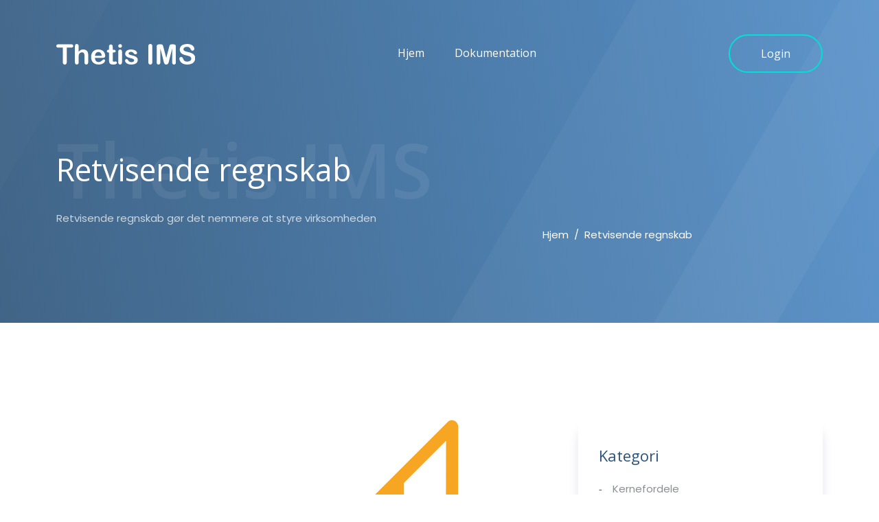

--- FILE ---
content_type: text/html
request_url: https://www.thetis-ims.com/blog/retvisende-regnskab/
body_size: 3423
content:
<!DOCTYPE html>
<html lang="da-dk"><head>
  <meta charset="utf-8">
  <title>Retvisende regnskab</title>

  <!-- mobile responsive meta -->
  <meta name="viewport" content="width=device-width, initial-scale=1, maximum-scale=1">
  <meta name="description"
    content="Retvisende regnskab gør det nemmere at styre virksomheden">
  
  <meta name="author" content="Thetis IMS">
  <meta name="generator" content="Hugo 0.75.1" />

  <!-- plugins -->
  
  <link rel="stylesheet" href="https://cdn.jsdelivr.net/npm/bootstrap@5.2.3/dist/css/bootstrap.min.css ">
  
  <link rel="stylesheet" href="https://cdn.jsdelivr.net/npm/slick-carousel@1.8.1/slick/slick.min.css ">
  
  <link rel="stylesheet" href="https://cdn.jsdelivr.net/npm/venobox@2.0.4/dist/venobox.min.css ">
  
  <link rel="stylesheet" href="https://cdn.jsdelivr.net/npm/aos@2.3.4/dist/aos.min.css ">
  

  <!-- Main Stylesheet -->
  
  <link rel="stylesheet" href="https://www.thetis-ims.dk/scss/style.min.css" media="screen">

  <!--Favicon-->
  <link rel="shortcut icon" href="https://www.thetis-ims.dk/images/favicon.ico " type="image/x-icon">
  <link rel="icon" href="https://www.thetis-ims.dk/images/favicon.ico " type="image/x-icon">

  <link rel="stylesheet" href="https://cdn.jsdelivr.net/npm/docsearch.js@2/dist/cdn/docsearch.min.css" />

  <link rel="stylesheet" type="text/css" href="https://fonts.googleapis.com/css?family=Open+Sans:300,400,600,700,800|Poppins:300,400,500,600,700&display=swap">
  
</head><body>
<!-- preloader start -->
<div class="preloader">
  
  <img src="https://www.thetis-ims.dk/images/preloader.gif" alt="preloader">
  
</div>
<!-- preloader end -->
<!-- navigation -->
<div class="naviagtion fixed-top transition">
  <div class="container">
    <nav class="navbar navbar-expand-lg navbar-dark p-0">
      <a class="navbar-brand p-0" href="/"><img src="https://www.thetis-ims.dk/images/thetis-ims-logo-white.svg" alt="Thetis IMS - Effektiv lagerstyring" style="height: 1.5em;"></a>
      <button class="navbar-toggler border-0" type="button" data-toggle="collapse" data-target="#navigation" aria-controls="navigation"
        aria-expanded="false" aria-label="Toggle navigation">
        <i class="fa fa-bars text-white h3 mb-0"></i>
      </button>

      <div class="collapse navbar-collapse text-center" id="navigation">
        <ul class="navbar-nav mx-auto">
          <li class="nav-item">
            <a class="nav-link text-white text-capitalize" href="/">Hjem</a>
          </li>
          
          
          <li class="nav-item">
            <a class="nav-link text-white text-capitalize" href="/service">Dokumentation</a>
          </li>
          
          
        </ul>

        
        

		
        <!-- get start btn -->
        <a href="https://public.thetis-ims.com?authorize=true" class="btn btn-outline-primary text-white ml-lg-3">Login</a>
        
        
      </div>
    </nav>
  </div>
</div>
<!-- nav part end -->
	<!-- page-header -->
<section class="page-title page-title-overlay bg-cover" data-background="https://www.thetis-ims.dk">
  <div class="container">
    <div class="row">
      <div class="col-lg-7">
        <h1 class="text-white position-relative">Retvisende regnskab<span class="watermark-sm">Thetis IMS</span></h1>
        <p class="text-white pt-4 pb-4">Retvisende regnskab gør det nemmere at styre virksomheden</p>
      </div>
      <div class="col-lg-3 ml-auto align-self-end">
        <nav class="position-relative zindex-1" aria-label="breadcrumb">
          <ol class="breadcrumb justify-content-end bg-transparent">
            <li class="breadcrumb-item"><a href="/" class="text-white"> Hjem </a></li>
            <li class="breadcrumb-item text-white" aria-current="page">Retvisende regnskab</li>
          </ol>
        </nav>
      </div>
    </div>
  </div>
</section>
<!-- /page-header -->
	

<style>
	.content img {
		width: 100%;	
	} 
</style>

<section class="section section-lg-bottom">
  <div class="container">
    <div class="row">
      <div class="col-lg-8 rounded-sm pr-5">
        <img src="https://www.thetis-ims.dk/images/retvisende-regnskab.svg" class="rounded-sm img-fluid w-100 mb-5" alt="post-thumb">
        <p class="text-color card-date position-relative d-inline-block">Skrevet af <span
            class="text-dark font-weight-bold">Lars Møberg-Poulsen</span> / <span
            class="text-dark font-weight-bold">Sep 29, 2021</span></p>
        <div class="content">
          <h2 id="retvisende-regnskab">Retvisende regnskab</h2>
<p>Hvis for få omkostninger bliver registreret: Forkert billede af de enkelte varers lønsomhed, og vareforbruget bliver taget op for tidligt.</p>
<h2 id="thetis-ims-holder-styr-på-alle-omkostninger">Thetis IMS holder styr på alle omkostninger</h2>
<p>Lagerets værdi og derigennem den rigtige værdi for jeres vareforbrug.</p>
<p>Mulighed for at registrere alle relevante omkostninger, som må aktiveres: told og skat, transport, konvertering, håndtering. Omkostningerne bliver ført i vareregnskabet ved at justere kostprisen - som altså derefter ikke længere vil være lig varens standard kostpris.</p>
<p>Indkøbspriser naturligvis i valuta.</p>
<p>I kan finde tallene til jeres finansregnskab i regnskabsdashboard, eller I kan installere en tilføjelse som integrerer til jeres regnskabssystem.</p>
<h2 id="der-bør-bruges-fifo">Der bør bruges FIFO</h2>
<p>Forskellige eksemplarer af den samme vare kan ligge på mange forskellige lokationer. De kan have forskellige udløbsdato og forskellig batch-nummer. Hver beholdning har sin egen værdi.</p>
<p>Når I leverer varer fra en beholdning, er det netop værdien af den beholdning, der optræder på jeres vareforbrugsliste. Dette er vigtigt, hvis der er store prisfluktuationer. Lageret bør føres FIFO.</p>
<p>Samme slags varer med forskellige købs og salgspriser - gå efter FIFO, sælg det første I har købt først.</p>
<h2 id="vareregnskab-som-specifikation-af-lagerkonti">Vareregnskab som specifikation af lagerkonti</h2>
<p>Se hvilke varer I tjener penge på. Registrering af &lsquo;landed cost&rsquo; sikrer realistisk sammenligning af købspris og salgspris.</p>
<p>Tab og indvinding på lageret bliver registreret med en årsagskode.</p>
<p>Man må ikke føre varer på søen som værende på lager.</p>
<h2 id="rettidige-optag">Rettidige optag</h2>
<p>Vareforbruget tages op når man har omsætningen.</p>
<h2 id="standard-kostpris">Standard kostpris</h2>
<p>Når I modtager varerne på lageret fører I dem til standard kostpris. Kostprisen bliver justeret, når I efterfølgende har registreret andre anskaffelsesomkostninger såsom told og transport.</p>
<h2 id="lagerhotel">Lagerhotel</h2>
<p>Hvis I driver lagerhotel kan I tilbyde jeres kunder at styre deres vareregnskab som en ekstra service.</p>

        </div>
        <div class="my-5">
          <h5 class="d-inline-block mr-3">Del:</h5>
          <ul class="list-inline d-inline-block">
            
            <li class="list-inline-item"><a href="https://facebook.com/sharer/sharer.php?u=https%3a%2f%2fwww.thetis-ims.dk%2fblog%2fretvisende-regnskab%2f" class="text-color lead"><i class="fa fa-facebook "></i></a></li>
            <li class="list-inline-item"><a href="https://twitter.com/intent/tweet/?text=Retvisende%20regnskab&amp;url=https%3a%2f%2fwww.thetis-ims.dk%2fblog%2fretvisende-regnskab%2f" class="text-color lead"><i class="fa fa-twitter "></i></a></li>
            <li class="list-inline-item"><a href="https://reddit.com/submit/?url=https%3a%2f%2fwww.thetis-ims.dk%2fblog%2fretvisende-regnskab%2f&amp;resubmit=true&amp;title=Retvisende%20regnskab" class="text-color lead"><i class="fa fa-reddit "></i></a></li>
            <li class="list-inline-item"><a href="whatsapp://send?text=Retvisende%20regnskab%20https%3a%2f%2fwww.thetis-ims.dk%2fblog%2fretvisende-regnskab%2f" class="text-color lead"><i class="fa fa-whatsapp "></i></a></li>
            <li class="list-inline-item"><a href="https://telegram.me/share/url?text=Retvisende%20regnskab&amp;url=https%3a%2f%2fwww.thetis-ims.dk%2fblog%2fretvisende-regnskab%2f" class="text-color lead"><i class="fa fa-telegram "></i></a></li>
          </ul>
        </div>

      </div>
      <div class="col-lg-4">
  <div class="rounded-sm shadow bg-white pb-4">
  
    
    
    <div class="widget">
      <h4>Kategori</h4>
      <ul class="list-styled list-bordered">
        <li><a class="text-color d-block py-3" href="/categories/kernefordele">Kernefordele</a></li>
      </ul>
    </div>
    <div class="widget">
      <h4>Seneste artikel</h4>
      <ul class="list-unstyled list-bordered">
        
        <li class="media border-bottom py-3">
          <img src="https://www.thetis-ims.dk/images/fuld-sporbarhed.svg" class="rounded-sm mr-3" alt="post-thumb">
          <div class="media-body">
            <h6 class="mt-0"><a href="https://www.thetis-ims.dk/blog/fuld-sporbarhed/" class="text-dark">Fuld sporbarhed</a></h6>
            <p class="mb-0 text-color">Nov 24, 2021</p>
          </div>
        </li>
        
        <li class="media border-bottom py-3">
          <img src="https://www.thetis-ims.dk/images/fuld-sporbarhed.svg" class="rounded-sm mr-3" alt="post-thumb">
          <div class="media-body">
            <h6 class="mt-0"><a href="https://www.thetis-ims.dk/pages/fuld-sporbarhed/" class="text-dark">Fuld sporbarhed</a></h6>
            <p class="mb-0 text-color">Nov 24, 2021</p>
          </div>
        </li>
        
        <li class="media border-bottom py-3">
          <img src="https://www.thetis-ims.dk/images/optimale-arbejdsgange.svg" class="rounded-sm mr-3" alt="post-thumb">
          <div class="media-body">
            <h6 class="mt-0"><a href="https://www.thetis-ims.dk/blog/optimale-arbejdsgange/" class="text-dark">Optimale arbejdsgange</a></h6>
            <p class="mb-0 text-color">Sep 29, 2021</p>
          </div>
        </li>
        
      </ul>
    </div>
    <div class="widget">
      <h4>Mærker</h4>
      <ul class="list-inline tag-list mt-4">
        <li class="list-inline-item mb-3"><a href="/tags/arbejdsgange" class="text-color shadow">Arbejdsgange</a></li>
        <li class="list-inline-item mb-3"><a href="/tags/registrering" class="text-color shadow">Registrering</a></li>
        <li class="list-inline-item mb-3"><a href="/tags/regnskab" class="text-color shadow">Regnskab</a></li>
        <li class="list-inline-item mb-3"><a href="/tags/sporbarhed" class="text-color shadow">Sporbarhed</a></li>
      </ul>
    </div>
  </div>
</div>
    </div>
  </div>
</section>


	<!-- subscription -->

<!-- /subscription --><!-- footer part start -->
<footer class="bg-secondary pt-5">
  <section class="section border-bottom border-color">
    <div class="container">
      <div class="row justify-content-between">
        <div class="col-md-5 mb-4 mb-md-0">
          <a href="/"><img src="https://www.thetis-ims.dk/images/thetis-ims-logo-white.svg" class="mb-4" alt="Thetis IMS - Effektiv lagerstyring" style="height: 3em;"></a>
          <p class="text-light mb-4">Det effektive lager</p>
          <ul class="list-inline social-icons">
            
            <li class="list-inline-item"><a href="https://github.com/thetis-apps"><i class="fa-brands fa-github"></i></a></li>
            
          </ul>
        </div>
        <div class="col-md-3 col-sm-6">
          <p class="text-white mb-4">Genveje</p>
          <ul class="list-styled list-hover-underline">
            
          </ul>
        </div>
        <div class="col-lg-3 col-md-4 col-sm-6">
          <p class="text-white mb-4">Kontakt information</p>
          <ul class="list-unstyled">
            <li class="mb-3 text-light">Thetisvej 8, DK-8960 Randers SØ</li>
            <li class="mb-3 text-light"><a href="tel:25101409">+45 2510 1409 </a></li>
            <li class="mb-3 text-light">info@thetis-ims.com</li>
          </ul>
        </div>
      </div>
    </div>
  </section>
    <!-- footer part end -->

    <!-- copyright part start -->
  <section class="py-4">
    <div class="container">
      <div class="row">
        <div class="col-12 text-center">
          <p class="mb-0 text-light" style="color: orange !important;">Denne side bruger IKKE cookies - Copyright © 2024 Thetis IMS ApS.</p>
        </div>
      </div>
    </div>
  </section>
    <!-- copyright part end -->
</footer>

<!-- JS Plugins -->

<script src="https://cdn.jsdelivr.net/npm/jquery@3.7.1/dist/jquery.min.js"></script>

<script src="https://cdn.jsdelivr.net/npm/bootstrap@5.2.3/dist/js/bootstrap.min.js"></script>

<script src="https://cdn.jsdelivr.net/npm/slick-carousel@1.8.1/slick/slick.min.js"></script>

<script src="https://cdn.jsdelivr.net/npm/venobox@2.0.4/dist/venobox.min.js"></script>

<script src="https://cdn.jsdelivr.net/npm/aos@2.3.4/dist/aos.min.js"></script>

<script src="https://kit.fontawesome.com/1f1deed292.js"></script>


<!-- Main Script -->

<script src="https://www.thetis-ims.dk/js/script.min.js"></script>

</body>

</html>

--- FILE ---
content_type: text/css
request_url: https://www.thetis-ims.dk/scss/style.min.css
body_size: 4191
content:
/*!------------------------------------------------------------------
[MAIN STYLESHEET]
PROJECT: Project Name
VERSION: Versoin Number
-------------------------------------------------------------------*/@import "https://fonts.googleapis.com/css?family=Open+Sans:300,400,600,700,800|Poppins:300,400,500,600,700&display=swap";body{line-height:1.6;font-family:poppins,sans-serif;-webkit-font-smoothing:antialiased;font-size:15px;color:#8b8e93}p,.paragraph{font-weight:400;color:#8b8e93;font-size:15px;line-height:1.6;font-family:poppins,sans-serif}h1,h2,h3,h4,h5,h6{color:#2b5379;font-family:open sans,sans-serif;font-weight:500;line-height:1.2;transition:.2s ease}h1,.h1{font-size:60px}h2,.h2{font-size:40px}h3,.h3{font-size:30px}h4,.h4{font-size:22px}h5,.h5{font-size:18px}h6,.h6{font-size:16px}.btn{font-size:16px;font-family:open sans,sans-serif;padding:14px 45px;border-radius:45px;font-weight:500;border:1px solid;position:relative;z-index:1;transition:.3s ease-in;overflow:hidden}.btn:focus{outline:0;box-shadow:none!important}.btn:active{box-shadow:none}.btn-lg{padding:20px 40px}.btn-sm{padding:5px 20px}.btn-primary{border:0;color:#fff}.btn-primary:after{content:'';position:absolute;top:0;left:0;width:102%;height:100%;background:linear-gradient(45deg,#00a8f4 0%,#02d1a1 100%);z-index:-1;transition:ease .3s}.btn-white{background:#fff;color:#0097d5;border:1px solid #fff}.btn-white:hover{color:#0097d5;background:#fff}.btn-light{background:#edeff2;color:#2b5379;border:0;transition:none}.btn-light:hover{color:#fff;background:linear-gradient(45deg,#00a8f4 0%,#02d1a1 100%)}.btn-outline-primary{color:#00e0d8;border:2px solid #00e0d8}.btn-outline-primary:hover{color:#fff!important;background:0 0;border:2px solid #00e0d8}.btn-outline-primary:hover i{color:#fff!important}.btn-outline-primary:hover:after{left:0}.btn-outline-primary.active{background:0 0}.btn-outline-primary:after{content:'';position:absolute;top:0;left:-102%;width:102%;height:100%;background:linear-gradient(45deg,#00a8f4 0%,#02d1a1 100%);z-index:-1;transition:ease .3s}.btn-outline-white{color:#fff;border:1px solid #fff}.btn-outline-white:hover{color:#0097d5;background:#fff}.btn img{width:30px;height:30px}.btn i{font-size:30px;vertical-align:middle}a,a:hover,a:focus{text-decoration:none;box-shadow:none}a,button,select{cursor:pointer;transition:.3s ease}a:focus,button:focus,select:focus{outline:0}a.text-color:hover,a.text-dark:hover,a.text-light:hover{color:#2b5379!important}section{overflow:hidden}section.subscription{overflow:inherit}.text-color{color:#8b8e93}.text-light{color:#d4dae3!important}.text-dark{color:#2b5379!important}.text-secondary{color:#00e0d8!important}.bg-gradient-primary{background:linear-gradient(134deg,#00a4db 0%,#00269e 100%)}.bg-gradient-secondary{background:linear-gradient(80deg,#2B5379 0%,#4484C3 100%)}.btn-primary-gradient{background:linear-gradient(45deg,#00a8f4 0%,#02d1a1 100%)}.bg-gradient-purple{background:linear-gradient(180deg,#625aff 20%,#b025ef 100%)}.border-gray{border-color:#8960d4!important}.bg-gray{background:#8b8e93}.bg-gray-light{background:#f5f6f7}.bg-secondary{background:#2b5379!important}.badge-light{background:#edeff2}.border-color{border-color:#fff!important}.overflow-hidden{overflow:hidden}.shadow,.subscription-wrapper::before{box-shadow:0 15px 15px rgba(8,18,109,.1)!important}.shadow-sm{box-shadow:0 5px 15px rgba(51,77,128,.12)!important}.zindex-1{z-index:1}.overlay{position:relative}.overlay::before{position:absolute;height:100%;width:100%;left:0;top:0;background:#000;content:"";opacity:.7;border-radius:inherit}.overlay-gradient{position:relative}.overlay-gradient::before{position:absolute;height:100%;width:100%;left:0;top:0;background-image:linear-gradient(134deg,#00a4db 0%,#00269e 100%);content:"";opacity:.7;border-radius:inherit}.preloader{position:fixed;top:0;left:0;right:0;bottom:0;background-color:#0e1e2f;z-index:9999;display:flex;align-items:center;justify-content:center}.preloader img{max-width:500px}.bg-cover{background-repeat:no-repeat;background-position:50% 100%;background-size:cover}.rounded-xl{border-radius:45px}.rounded-lg{border-radius:20px}.rounded-sm,.icon-bg-square::after{border-radius:15px}.rounded-xs{border-radius:10px}.rounded-top-xs{border-top-right-radius:10px;border-top-left-radius:10px}.rounded-top-sm{border-top-right-radius:15px;border-top-left-radius:15px}.rounded-top-lg{border-top-right-radius:20px;border-top-left-radius:20px}.font-weight-medium{font-weight:500}.transition,.card-border-bottom:after,.hover-bg-primary::before,.pricing-table:before,.pricing-table:after,.social-icons li a i{transition:ease .3s}.section{padding-top:140px;padding-bottom:140px}@media(max-width:991px){.section{padding-top:100px;padding-bottom:100px}}.section-lg{padding-top:250px;padding-bottom:250px}.section-lg-bottom{padding-bottom:250px}@media(max-width:991px){.section-lg-bottom{padding-bottom:100px}}.section-sm{padding-top:70px;padding-bottom:70px}.section-title{margin-bottom:38px}.subtitle{font-size:18px;color:#8b8e93;font-family:open sans,sans-serif;font-weight:400}.mb-50{margin-bottom:50px}.mb-60{margin-bottom:60px}.mb-70{margin-bottom:70px}.mb-80{margin-bottom:80px}.mb-90{margin-bottom:90px}.mb-100{margin-bottom:100px}.mt-100{margin-top:100px}.translate-top{transform:translateY(-200px)}@media(max-width:767px){.translate-top{transform:translateY(-150px)}}.mobile-height{min-height:400px}.sticky-top{top:100px}.pulse-box{position:absolute;top:50%;left:50%;transform:translate(-50%,-50%)}.pulse-box svg.pulse-svg{overflow:visible}.pulse-box svg.pulse-svg .first-circle{fill:#fff;transform:scale(.1);transform-origin:center center;animation:pulse-me 3s linear infinite}.pulse-box svg.pulse-svg .second-circle{fill:#fff;transform:scale(.1);transform-origin:center center;animation:pulse-me 3s linear infinite;animation-delay:1s}.pulse-box svg.pulse-svg .third-circle{fill:#fff;transform:scale(.1);transform-origin:center center;animation:pulse-me 3s linear infinite;animation-delay:2s}.pulse-box .pulse-css{width:30px;height:30px;border-radius:15px;background:#fff;position:relative}.pulse-box .pulse-css:before,.pulse-box .pulse-css:after{content:"";width:30px;height:30px;border-radius:15px;background-color:#fff;position:absolute;top:0;right:0;bottom:0;left:0;margin:auto;transform:scale(.5);transform-origin:center center;animation:pulse-me 3s linear infinite}.pulse-box .pulse-css:after{animation-delay:2s}@keyframes pulse-me{0%{transform:scale(.5);opacity:0}50%{opacity:.1}70%{opacity:.09}100%{transform:scale(3);opacity:0}}.slick-slide{outline:0}.nextarrow{width:25px;height:25px;display:block;position:absolute;top:-77px;right:20px;cursor:pointer}@media(max-width:767px){.nextarrow{display:none}}.nextarrow:hover:before{left:calc(60% + 10px);border-color:#00e0d8}.nextarrow:hover:after{width:25px;background:#00e0d8}.nextarrow::before{position:absolute;content:'';height:8px;width:8px;background:0 0;top:50%;transform:translateY(-50%)rotate(-45deg);border-right:2px solid #e5e5e5;border-bottom:2px solid #e5e5e5;left:calc(60% + 5px);transition:.2s ease}.nextarrow::after{position:absolute;content:'';height:2px;width:20px;top:50%;transform:translateY(-50%);background:#e5e5e5;transition:.2s ease;left:40%}.prevarrow{width:25px;height:25px;display:block;position:absolute;top:-77px;right:55px;cursor:pointer}@media(max-width:767px){.prevarrow{display:none}}.prevarrow:hover:before{right:calc(40% + 10px);border-color:#00e0d8}.prevarrow:hover:after{width:25px;background:#00e0d8}.prevarrow::before{position:absolute;content:'';height:8px;width:8px;background:0 0;top:50%;transform:translateY(-50%)rotate(-45deg);border-top:2px solid #e5e5e5;border-left:2px solid #e5e5e5;right:calc(40% + 5px);transition:.2s ease}.prevarrow::after{position:absolute;content:'';height:2px;width:20px;top:50%;transform:translateY(-50%);background:#e5e5e5;transition:.2s ease;right:20%}.social-icons li a i{width:46px;height:46px;line-height:46px;color:#fff;text-align:center;border:2px solid #fff;display:block;border-radius:50%;font-size:18px}.social-icons li a i:hover{background-color:#2b5379;border:2px solid #2b5379}.list-styled{padding-left:0}.list-styled li{position:relative;padding-left:20px;list-style-type:none}.list-styled li::before{position:absolute;content:"-";font-family:fontawesome;font-size:14px;left:0;top:50%;transform:translateY(-50%);color:#2b5379;transition:.3s ease}.list-styled li:hover::before{color:#2b5379!important}.list-styled li.text-light::before{color:#d4dae3}.list-styled.style-check li::before{content:"\f00c";color:#00e0d8;top:10px;transform:0}.list-hover-underline li a:hover{text-decoration:underline}.list-bordered li:not(:last-child){border-bottom:1px solid #e5e5e5}.page-title{padding:220px 0 100px}.page-title-overlay{position:relative}.page-title-overlay::before{position:absolute;height:100%;width:100%;left:0;top:0;background-image:linear-gradient(80deg,#2B5379 0%,#4484C3 100%);content:"";opacity:.9}.page-title-overlay::after{content:'';position:absolute;top:0;left:0;width:100%;height:100%;background:url(../images/shape/page-title.png);background-size:cover;background-position:50%;background-repeat:no-repeat}.page-title h1{font-size:45px}.page-title p{opacity:.72}.breadcrumb-item+.breadcrumb-item::before{color:inherit}.form-control{border:0;height:60px;padding:0 25px;border-radius:45px}.form-control:focus{outline:0;box-shadow:none}textarea.form-control{height:150px;padding:25px}.naviagtion{padding:45px 0}@media(max-width:991px){.naviagtion{background:linear-gradient(80deg,#2B5379 0%,#4484C3 100%);padding:15px 0}}.naviagtion.nav-bg{background:linear-gradient(80deg,#2B5379 0%,#4484C3 100%);padding:15px 0}.naviagtion.naviagtion-white.nav-bg{background:#fff;box-shadow:0 10px 20px rgba(0,141,236,.1)}.naviagtion.naviagtion-white.nav-bg .btn{color:#2b5379!important}.naviagtion.naviagtion-white.nav-bg .btn:hover{color:#fff!important}@media(max-width:991px){.naviagtion.naviagtion-white{background:#fff}.naviagtion.naviagtion-white .btn{color:#2b5379!important}.naviagtion.naviagtion-white .btn:hover{color:#fff!important}}.naviagtion.naviagtion-white .dropdown-menu{background:#fff}.naviagtion.naviagtion-white .dropdown-item{color:#2b5379}.navbar .nav-item .nav-link{font-size:16px;font-weight:500;padding:20px 22px;font-family:open sans,sans-serif;transition:all ease .3s}@media(max-width:1200px){.navbar .nav-item .nav-link{padding:20px 15px}}@media(max-width:991px){.navbar .nav-item .nav-link{padding:10px 0}}.navbar .nav-item .nav-link.active{color:#00e0d8}.navbar .nav-item .nav-link:hover{color:#00e0d8!important}.navbar .dropdown:hover .dropdown-menu{visibility:visible;opacity:1;transform:scaleX(1)}.navbar .dropdown-menu{box-shadow:0 3px 9px rgba(0,0,0,.12);padding:15px;border:0;top:50px;left:-20px;border-radius:0;display:block;visibility:hidden;transition:.3s ease;opacity:0;transform:scale(.8);background:linear-gradient(80deg,#2B5379 0%,#4484C3 100%);border-radius:10px}@media(max-width:991px){.navbar .dropdown-menu{display:none;opacity:1;visibility:visible;transform:scale(1);transform-origin:unset}}.navbar .dropdown-menu.show{visibility:hidden}@media(max-width:991px){.navbar .dropdown-menu.show{visibility:visible;display:block}}.navbar .dropdown-item{position:relative;color:#fff;transition:.2s ease;font-family:open sans,sans-serif}@media(max-width:991px){.navbar .dropdown-item{text-align:center}}.navbar .dropdown-item:not(:last-child){margin-bottom:10px}.navbar .dropdown-item:hover{color:#00e0d8!important;background:0 0}#select-language{background:0 0;color:#fff;border-color:#fff;border-radius:5px}@media(max-width:991px){#select-language{display:block;margin:0 auto 10px}}.hero-area{padding:200px 0 260px}@media(max-width:400px){.hero-area{padding:190px 0 100px}}@media(max-width:1650px){.hero-area{padding:150px 0 260px}}.hero-area p{opacity:.7}.hero-area h1{line-height:68px;z-index:1}@media(max-width:400px){.hero-area h1{font-size:50px}}.watermark{position:absolute;opacity:.07;top:20px;left:0;font-size:200px;font-weight:600;z-index:-1;color:inherit}@media(max-width:575px){.watermark{top:0;font-size:120px}}.watermark-sm{position:absolute;opacity:.07;top:-40px;left:0;font-size:110px;font-weight:600;color:inherit}@media(max-width:575px){.watermark-sm{top:0;font-size:100px}}.video-thumb{min-height:400px}.bg-shape-triangles{position:relative}.bg-shape-triangles::before{content:'';position:absolute;bottom:0;left:0;width:100%;height:100%;background-image:url(../images/background/testimonial-1.jpg);background-size:cover;background-repeat:no-repeat;background-position:50%;z-index:-1}.pricing-table{overflow:hidden}.pricing-table:after{content:'';position:absolute;width:80px;height:70px;top:0;right:40px;transform:rotate(45deg)translate(-60px);background:rgba(255,90,0,.1)}.pricing-table:before{content:'';position:absolute;width:95px;height:80px;top:0;right:-45px;transform:rotate(45deg)translate(-60px);background:rgba(255,90,0,.1)}.floating-video{position:absolute;right:0;top:50%;transform:translateY(-50%)}.play-icon{font-size:18px;width:90px;height:90px;text-align:center;line-height:90px;background:#fff;display:inline-block;border-radius:50%}.icon-center{position:absolute;top:47%;left:50%;transform:translate(-50%,-50%)}.card{border:0}.card-img-sm{max-width:60px;max-height:60px}.card-date{padding-left:40px;position:relative}.card-date::before{position:absolute;content:"";height:1px;width:30px;background:#8b8e93;left:0;top:12px}.card-active{background:linear-gradient(134deg,#00a4db 0%,#00269e 100%)}.card-active *{color:#fff}.hover-bg-primary::before{content:'';position:absolute;top:0;left:0;width:100%;height:100%;border-radius:inherit;background:linear-gradient(134deg,#00a4db 0%,#00269e 100%);z-index:-1;opacity:0}.hover-bg-primary .btn{transition:.2s ease}.hover-bg-primary:hover{background:0 0}.hover-bg-primary:hover:before{opacity:1}.hover-bg-primary:hover *{color:#fff!important}.card-border-bottom:hover:after{width:94%;border-radius:0 0 20px 20px}.card-border-bottom:after{content:'';position:absolute;width:170px;height:4px;left:50%;bottom:0;transform:translateX(-50%);border-radius:45px;background:linear-gradient(80deg,#2B5379 0%,#4484C3 100%)}.icon-quote{border:4px solid #e5e6e8;height:40px;width:40px;line-height:37px;border-radius:10px;font-size:20px;color:#2b5379}.icon{font-size:25px}.icon-lg{font-size:50px}.icon-bg-circle{position:relative}.icon-bg-circle::after{content:'';position:absolute;width:68px;height:68px;top:-35px;left:15px;border-radius:50%;background:inherit;opacity:.1}.icon-bg-circle::before{z-index:1;position:relative}.icon-bg-square{position:relative}.icon-bg-square::after{content:'';position:absolute;top:-55px;left:73%;width:75px;height:75px;transform:rotate(50deg)scale(.8)skew(-1deg,-15deg)translateX(16px)translateY(97px);background:#f5f6f7}.icon-bg-square::before{z-index:1;position:relative}.icon-primary{color:#062caf}.icon-yellow{color:#f6a622}.icon-purple{color:#7952f5}.icon-cyan{color:#02d0a1}.icon-red{color:#ff4949}.icon-orange{color:#ff7c17}.icon-green{color:#6c3}.icon-blue{color:#3682ff}.icon-bg-primary::after{background:#062caf}.icon-bg-yellow::after{background:#f6a622}.icon-bg-purple::after{background:#7952f5}.icon-bg-cyan::after{background:#02d0a1}.icon-bg-red::after{background:#ff4949}.icon-bg-green::after{background:#6c3}.icon-bg-orange::after{background:#ff7c17}.icon-bg-blue::after{background:#3682ff}.team-member{position:relative}.team-member:hover .team-member-content::before{height:100%;transition:.3s ease}.team-member:hover .team-member-name,.team-member:hover .team-member-designation{transform:translateY(0);opacity:1;transition-delay:.1s}.team-member:hover .team-member-social{opacity:1;visibility:visible;bottom:0;transition-delay:.4s}.team-member-content{position:absolute;height:40%;width:80%;left:10%;bottom:10%;z-index:1}.team-member-content::before{position:absolute;content:"";height:0;width:100%;transition:.5s ease;background:linear-gradient(134deg,#00a4db 0%,#00269e 100%);bottom:0;border-radius:10px;left:0;z-index:-1}.team-member-name{transform:translateY(100px);opacity:0;transition:.4s ease;transition-delay:0s}.team-member-designation{transform:translateY(100px);opacity:0;transition:.4s ease;transition-delay:0s}.team-member-social{position:absolute;left:0;right:0;bottom:-10%;opacity:0;visibility:hidden;transition:.3s ease;transition-delay:0s}.widget{padding:40px 30px 0}.search-btn{position:absolute;right:0;top:50%;transform:translateY(-50%);background:0 0;border:0}.tag-list li a{padding:12px 15px;display:block;border-radius:40px}.tag-list li a:hover{background:linear-gradient(45deg,#00a8f4 0%,#02d1a1 100%);color:#fff!important}.pagination .page-item .page-link{background:0 0;border:none;color:#2b5379;font-family:open sans,sans-serif;font-weight:600;transition:.3s ease;height:50px;text-align:center;border-radius:10px;margin:10px;width:50px;line-height:33px;box-shadow:0 5px 15px rgba(51,77,128,.12)}.pagination .page-item.active .page-link{background:linear-gradient(45deg,#00a8f4 0%,#02d1a1 100%);color:#fff;box-shadow:0 15px 15px rgba(8,18,109,.1)}.pagination .page-item .page-link:hover{box-shadow:0 15px 15px rgba(8,18,109,.1)}blockquote{box-shadow:inset 0 7px rgba(255,255,255,.596);padding:34px 40px 37px;background-image:linear-gradient(80deg,#2B5379 0%,#4484C3 100%);border-radius:10px;margin:40px 0}blockquote p{position:relative;font-style:italic;color:#fff}blockquote h6{color:#fff}.media img{height:75px;width:75px;object-fit:cover}.media .reply-btn{font-size:16px;font-weight:500}form textarea{height:180px}.footer{margin-top:140px;padding-top:140px}@media(max-width:991px){.footer{padding-top:0;margin-top:0}}.subscription{position:absolute;width:100%}@media(max-width:991px){.subscription{background:linear-gradient(80deg,#2B5379 0%,#4484C3 100%);position:static}}.subscription.bg-white{background:0 0!important}.subscription.bg-white .subscription-wrapper::before{background:#fff}@media(max-width:991px){.subscription.bg-white{background:#fff}}.subscription.bg-white .form-control{border:1px solid #ebebeb!important}.subscription-wrapper{position:relative;top:-40px}@media(max-width:991px){.subscription-wrapper{top:0;padding:50px 0}}.subscription-wrapper::before{position:absolute;content:"";border-radius:0 30px 0 30px;width:100%;height:200px;left:0;background:linear-gradient(80deg,#2B5379 0%,#4484C3 100%);top:50%;transform:translateY(-50%)}@media(max-width:991px){.subscription-wrapper::before{display:none}}.subscription-wrapper .form-control{height:60px;background:rgba(255,255,255,.1);border-radius:45px}.subscription-wrapper .form-control:focus{background:rgba(255,255,255,.1);outline:0;box-shadow:none}.subscription-wrapper .form-control::placeholder{color:#8b8e93}.subscription-wrapper .form-control.text-white::placeholder{color:#fff}

--- FILE ---
content_type: image/svg+xml
request_url: https://www.thetis-ims.dk/images/thetis-ims-logo-white.svg
body_size: 2467
content:
<?xml version="1.0" encoding="utf-8"?>
<!-- Generator: Adobe Illustrator 23.0.6, SVG Export Plug-In . SVG Version: 6.00 Build 0)  -->
<svg version="1.1" id="Layer_1" xmlns="http://www.w3.org/2000/svg" xmlns:xlink="http://www.w3.org/1999/xlink" x="0px" y="0px"
	 viewBox="0 0 519.7 77.3" style="enable-background:new 0 0 519.7 77.3;" xml:space="preserve">
<style type="text/css">
	.st0{fill:#FFFFFF;}
</style>
<title>Thetis IMS logo-white_RGB</title>
<path class="st0" d="M55.7,13.8H39.2V68c0,3.1-0.7,5.4-2.1,7c-1.4,1.5-3.3,2.3-5.4,2.3c-2.1,0.1-4.1-0.8-5.5-2.3s-2.1-3.8-2.1-6.9
	V13.8H7.6c-2.6,0-4.5-0.6-5.7-1.7C0.6,10.9,0,9.3,0,7.6C-0.1,5.8,0.7,4.2,2,3c1.6-1.2,3.6-1.8,5.7-1.7h48c2.6,0,4.6,0.6,5.8,1.7
	c1.3,1.2,2,2.8,1.9,4.5c0.1,1.7-0.7,3.4-1.9,4.5C60.2,13.2,58.2,13.8,55.7,13.8z"/>
<path class="st0" d="M83.6,8.5v20.6c1.5-1.8,3.3-3.4,5.2-4.8c1.7-1.2,3.6-2.1,5.6-2.7c2.1-0.6,4.3-0.9,6.6-0.9
	c3.3-0.1,6.5,0.7,9.4,2.2c4.5,2.6,7.5,7,8.4,12.1c0.4,2.3,0.5,4.7,0.5,7.1v26.6c0,2.8-0.6,4.9-1.9,6.3c-1.3,1.4-3.1,2.2-5.1,2.1
	c-4.6,0-6.9-2.8-6.9-8.5V45.1c0-4.4-0.7-7.9-2-10.2c-1.3-2.4-3.8-3.6-7.5-3.6c-2.4,0-4.7,0.7-6.7,2.1s-3.6,3.5-4.5,5.8
	c-0.7,2.1-1.1,5.7-1.1,11v18.4c0,2.8-0.6,4.9-1.9,6.3c-1.3,1.5-3.2,2.3-5.2,2.2c-4.6,0-6.9-2.8-6.9-8.5V8.5c0-2.8,0.6-4.9,1.8-6.3
	c1.3-1.4,3.1-2.2,5.1-2.1c2-0.1,3.8,0.7,5.2,2.1C83,3.6,83.6,5.7,83.6,8.5z"/>
<path class="st0" d="M171.7,52.4h-27.2c0,2.9,0.6,5.8,1.9,8.4c1.1,2.2,2.8,4.1,4.9,5.4c2.1,1.2,4.4,1.9,6.8,1.8
	c1.5,0,3.1-0.2,4.5-0.6c1.4-0.4,2.8-1,4-1.8s2.4-1.7,3.6-2.7c1.1-1,2.5-2.2,4.2-3.9c0.9-0.7,2-1,3.1-0.9c1.3-0.1,2.5,0.4,3.5,1.2
	c0.9,0.9,1.4,2.1,1.3,3.3c-0.1,1.6-0.6,3.1-1.5,4.4c-1.2,1.9-2.7,3.5-4.5,4.8c-2.3,1.7-4.8,3-7.5,3.8c-3.3,1.1-6.8,1.6-10.4,1.5
	c-8.9,0-15.9-2.5-20.8-7.6c-5-5.1-7.4-12-7.4-20.7c0-3.9,0.6-7.7,1.8-11.4c1.1-3.3,2.9-6.4,5.3-9s5.4-4.5,8.6-5.8
	c3.6-1.4,7.5-2.1,11.4-2c4.9-0.1,9.7,1,14,3.4c3.7,2.1,6.7,5.2,8.7,8.9c1.9,3.4,2.9,7.2,2.9,11.1c0,3.5-1,5.8-3,6.8
	C177.5,52,174.6,52.5,171.7,52.4z M144.6,44.5h25.2c-0.3-4.7-1.6-8.3-3.8-10.7c-2.3-2.4-5.5-3.7-8.8-3.5c-3.2-0.1-6.3,1.2-8.5,3.6
	C146.4,36.3,145,39.8,144.6,44.5L144.6,44.5z"/>
<path class="st0" d="M195.6,21.9h1.5v-8.3c0-2.2,0-4,0.2-5.3c0.1-1.2,0.4-2.3,1-3.3s1.4-1.8,2.3-2.3c1-0.6,2.2-0.9,3.4-0.9
	c1.8,0,3.5,0.7,4.8,2c0.9,0.9,1.6,2,1.8,3.2c0.3,1.8,0.4,3.6,0.4,5.4v9.5h5.1c1.6-0.1,3.2,0.4,4.5,1.4c1,0.9,1.6,2.2,1.5,3.6
	c0.1,1.6-0.7,3.2-2.2,3.9c-2,0.8-4.2,1.2-6.3,1.1H211v25.6c0,1.7,0,3.3,0.2,5c0.1,1.1,0.5,2.1,1.2,2.9c0.9,0.8,2,1.2,3.2,1.1
	c1.1,0,2.2-0.2,3.3-0.4c1.1-0.2,2.2-0.4,3.3-0.4c1.1,0,2.2,0.5,3,1.4c0.9,0.9,1.4,2.1,1.4,3.3c0,2.2-1.2,4-3.7,5.1
	c-2.4,1.2-6,1.8-10.5,1.8c-4.3,0-7.6-0.7-9.9-2.2c-2.2-1.4-3.7-3.5-4.4-6c-0.8-3.4-1.1-6.9-1-10.3V32h-1.8c-1.7,0.1-3.3-0.4-4.6-1.4
	c-1-0.9-1.6-2.2-1.6-3.6s0.6-2.7,1.6-3.6C192.2,22.3,193.9,21.8,195.6,21.9z"/>
<path class="st0" d="M238.8,14.3c-1.8,0.1-3.6-0.6-5-1.8c-2.7-2.6-2.8-7-0.2-9.7c0.1-0.1,0.1-0.1,0.2-0.2c1.3-1.2,3.1-1.9,4.9-1.9
	c1.7,0,3.4,0.6,4.8,1.7c1.4,1.3,2.2,3.1,2.1,5c0.1,1.9-0.6,3.7-2,5C242.3,13.6,240.6,14.3,238.8,14.3z M245.7,28.6v40.1
	c0,2.8-0.7,4.9-2,6.3c-1.3,1.4-3.1,2.2-5,2.1c-1.9,0.1-3.8-0.7-5-2.2c-1.4-1.8-2.1-4-1.9-6.3V29.1c0-2.7,0.6-4.8,1.9-6.2
	c1.3-1.4,3.1-2.2,5-2.1c1.9,0,3.7,0.7,5,2.1C245.1,24.4,245.8,26.5,245.7,28.6z"/>
<path class="st0" d="M304.7,59.1c0.3,7.2-4.2,13.7-11.1,16c-4.3,1.5-8.8,2.2-13.3,2.1c-4.4,0.1-8.8-0.7-12.8-2.3
	c-3.1-1.2-5.8-3.1-7.9-5.7c-1.6-2-2.5-4.4-2.5-6.9c0-1.5,0.6-2.9,1.6-3.9c1.1-1.1,2.6-1.6,4.1-1.6c1.2-0.1,2.4,0.3,3.4,1.1
	c0.9,0.9,1.7,1.9,2.2,3c1.2,2.2,3,4.2,5.1,5.5c2.5,1.3,5.3,2,8.1,1.8c2.4,0.1,4.8-0.5,6.8-1.9c1.8-1.2,2.7-2.7,2.7-4.2
	c0.1-2.2-0.9-4.2-2.8-5.3c-2.9-1.5-6-2.6-9.1-3.2c-4-0.9-7.9-2.2-11.7-3.7c-2.8-1.1-5.2-2.9-7.2-5.2c-1.8-2.2-2.8-5-2.7-7.9
	c0-2.8,0.9-5.6,2.5-7.9c1.8-2.6,4.4-4.7,7.3-5.9c3.7-1.6,7.7-2.3,11.7-2.2c3.3,0,6.5,0.3,9.7,1.1c2.5,0.6,5,1.6,7.2,3
	c1.7,1.1,3.2,2.5,4.4,4.2c0.9,1.3,1.5,2.9,1.5,4.5c0.1,1.5-0.5,2.9-1.6,3.9c-1.3,1.1-2.9,1.6-4.6,1.5c-1.3,0-2.6-0.4-3.6-1.2
	c-1.3-1.1-2.4-2.3-3.4-3.7c-1-1.3-2.3-2.4-3.7-3.2c-1.8-0.9-3.8-1.3-5.8-1.2c-2.2-0.1-4.4,0.5-6.3,1.6c-1.5,0.8-2.4,2.3-2.5,4
	c0,1.4,0.7,2.8,1.8,3.6c1.5,1.1,3.2,1.8,4.9,2.3c2.1,0.6,4.9,1.4,8.5,2.2c3.6,0.8,7.2,2.1,10.5,3.7c2.4,1.2,4.6,3,6.2,5.2
	C304,54.2,304.8,56.6,304.7,59.1z"/>
<path class="st0" d="M344.1,68V9.2c0-3.1,0.7-5.3,2.1-6.9c1.4-1.5,3.3-2.4,5.4-2.3c2.1-0.1,4.1,0.8,5.5,2.3s2.1,3.8,2.1,6.9V68
	c0,3.1-0.7,5.4-2.1,6.9s-3.4,2.4-5.5,2.3c-2,0.1-4-0.8-5.4-2.3C344.8,73.3,344.1,71,344.1,68z"/>
<path class="st0" d="M401.3,64.7l-12-47.5v51.5c0,2.8-0.6,5-1.9,6.4c-2.7,2.8-7.1,2.8-9.9,0.2c-0.1,0-0.1-0.1-0.2-0.2
	c-1.3-1.4-1.9-3.5-1.9-6.4v-59c0-3.3,0.8-5.4,2.5-6.6c2.1-1.2,4.5-1.8,6.9-1.7h4.7c2.1-0.1,4.1,0.2,6.1,0.8c1.3,0.5,2.3,1.5,2.8,2.8
	c0.9,2.1,1.6,4.3,2.1,6.5l10.8,40.9l10.8-40.9c0.5-2.2,1.2-4.4,2.1-6.5c0.5-1.3,1.6-2.2,2.8-2.8c2-0.6,4.1-0.9,6.1-0.8h4.7
	c2.4-0.1,4.8,0.5,6.9,1.7c1.7,1.1,2.5,3.3,2.5,6.6v59c0,2.8-0.6,5-1.9,6.4c-1.3,1.4-3.2,2.2-5.1,2.1c-1.9,0.1-3.7-0.7-4.9-2.1
	c-1.3-1.4-1.9-3.6-1.9-6.4V17.2l-12,47.5c-0.8,3.1-1.4,5.4-1.9,6.8c-0.6,1.5-1.5,2.9-2.7,3.9c-1.5,1.3-3.5,1.9-5.5,1.8
	c-3,0.1-5.9-1.4-7.3-4.1c-0.7-1.2-1.2-2.6-1.6-3.9C402.1,67.8,401.7,66.2,401.3,64.7z"/>
<path class="st0" d="M519.6,53.5c0.1,4.3-1.2,8.5-3.5,12.2c-2.5,3.8-6,6.7-10.2,8.5c-5,2.1-10.5,3.1-15.9,3
	c-7.3,0-13.4-1.4-18.2-4.2c-3.4-2-6.2-4.7-8.3-8c-2-2.9-3.1-6.3-3.2-9.7c0-3.6,2.9-6.6,6.5-6.7c0.1,0,0.2,0,0.3,0
	c1.5,0,2.9,0.5,4,1.5c1.3,1.3,2.2,2.8,2.8,4.5c0.8,2.1,1.8,4.1,3.1,6c1.2,1.7,2.8,3,4.7,4c2.5,1.1,5.2,1.7,7.9,1.5
	c4.5,0,8.1-1,10.9-3.1c2.6-1.7,4.2-4.7,4.2-7.8c0.1-2.2-0.7-4.4-2.3-6s-3.6-2.8-5.8-3.5c-2.4-0.8-5.6-1.7-9.6-2.6
	c-4.6-1-9.1-2.5-13.5-4.4c-3.4-1.5-6.4-3.9-8.6-6.9c-2.2-3.2-3.3-7-3.2-10.8c-0.1-3.9,1.1-7.7,3.4-10.9c2.4-3.4,5.8-5.9,9.7-7.4
	c4.8-1.8,9.9-2.7,15-2.6c4-0.1,8,0.5,11.9,1.7c3,1,5.9,2.5,8.3,4.5c2,1.6,3.6,3.6,4.8,5.9c1,1.9,1.5,3.9,1.5,6
	c0,1.8-0.7,3.5-1.9,4.9s-2.9,2.2-4.8,2.2c-1.5,0.1-2.9-0.4-4-1.3c-1.2-1.3-2.2-2.7-2.9-4.2c-1.1-2.5-2.8-4.8-4.9-6.6
	c-1.9-1.6-5-2.4-9.2-2.4c-3.3-0.2-6.6,0.7-9.4,2.6c-2.4,1.7-3.6,3.8-3.6,6.2c0,1.4,0.4,2.7,1.2,3.9c0.9,1.2,2.1,2.1,3.4,2.8
	c1.4,0.8,2.8,1.4,4.3,1.8s3.9,1.1,7.2,1.9c3.9,0.9,7.7,2,11.4,3.3c3.1,1,6,2.5,8.7,4.3c2.4,1.7,4.3,3.9,5.6,6.4
	C519,47,519.7,50.2,519.6,53.5z"/>
</svg>


--- FILE ---
content_type: image/svg+xml
request_url: https://www.thetis-ims.dk/images/optimale-arbejdsgange.svg
body_size: 990
content:
<?xml version="1.0" encoding="utf-8"?>
<!-- Generator: Adobe Illustrator 23.0.6, SVG Export Plug-In . SVG Version: 6.00 Build 0)  -->
<svg version="1.1" id="Layer_1" xmlns="http://www.w3.org/2000/svg" xmlns:xlink="http://www.w3.org/1999/xlink" x="0px" y="0px"
	 viewBox="0 0 283.5 283.5" style="enable-background:new 0 0 283.5 283.5;" xml:space="preserve">
<style type="text/css">
	.st0{fill:#20557A;}
	.st1{fill:#F7A623;}
</style>
<path class="st0" d="M138.2,283.5c-69,0-125.1-56.1-125.1-125.1S69.2,33.2,138.2,33.2s125.1,56.1,125.1,125.1
	S207.2,283.5,138.2,283.5z M138.2,40C73,40,19.9,93.1,19.9,158.3c0,65.2,53.1,118.3,118.3,118.3c65.2,0,118.3-53.1,118.3-118.3
	C256.5,93.1,203.5,40,138.2,40z"/>
<path class="st1" d="M138.2,253.8c-1.9,0-3.4-1.5-3.4-3.4v-2c0-1.9,1.5-3.4,3.4-3.4s3.4,1.5,3.4,3.4v2
	C141.6,252.3,140.1,253.8,138.2,253.8z"/>
<path class="st1" d="M48.1,161.8h-2c-1.9,0-3.4-1.5-3.4-3.4s1.5-3.4,3.4-3.4h2c1.9,0,3.4,1.5,3.4,3.4S50,161.8,48.1,161.8z"/>
<path class="st1" d="M230.3,161.8h-2c-1.9,0-3.4-1.5-3.4-3.4s1.5-3.4,3.4-3.4h2c1.9,0,3.4,1.5,3.4,3.4S232.2,161.8,230.3,161.8z"/>
<path class="st0" d="M147.5,152.4c-0.9,0-1.7-0.3-2.4-1c-1.3-1.3-1.3-3.5,0-4.8l35.5-35.5c1.3-1.3,3.5-1.3,4.8,0
	c1.3,1.3,1.3,3.5,0,4.8L150,151.4C149.3,152.1,148.4,152.4,147.5,152.4z"/>
<path class="st1" d="M74.5,98c-0.9,0-1.7-0.3-2.4-1l-1.4-1.4c-1.3-1.3-1.3-3.5,0-4.8c1.3-1.3,3.5-1.3,4.8,0l1.4,1.4
	c1.3,1.3,1.3,3.5,0,4.8C76.3,97.7,75.4,98,74.5,98z"/>
<path class="st1" d="M203.3,226.9c-0.9,0-1.7-0.3-2.4-1l-1.4-1.4c-1.3-1.3-1.3-3.5,0-4.8c1.3-1.3,3.5-1.3,4.8,0l1.4,1.4
	c1.3,1.3,1.3,3.5,0,4.8C205.1,226.5,204.2,226.9,203.3,226.9z"/>
<path class="st1" d="M73.1,226.9c-0.9,0-1.7-0.3-2.4-1c-1.3-1.3-1.3-3.5,0-4.8l1.4-1.4c1.3-1.3,3.5-1.3,4.8,0c1.3,1.3,1.3,3.5,0,4.8
	l-1.4,1.4C74.9,226.5,74,226.9,73.1,226.9z"/>
<path class="st1" d="M203.3,96.6c-0.9,0-1.7-0.3-2.4-1c-16.7-16.7-39-26-62.7-26c-1.9,0-3.4-1.5-3.4-3.4c0-1.9,1.5-3.4,3.4-3.4
	c25.5,0,49.5,9.9,67.5,28c1.3,1.3,1.3,3.5,0,4.8C205.1,96.3,204.2,96.6,203.3,96.6z"/>
<path class="st0" d="M138.2,174.9c-9.1,0-16.6-7.4-16.6-16.6c0-9.1,7.4-16.6,16.6-16.6s16.6,7.4,16.6,16.6
	C154.8,167.5,147.4,174.9,138.2,174.9z M138.2,148.6c-5.4,0-9.8,4.4-9.8,9.8c0,5.4,4.4,9.8,9.8,9.8c5.4,0,9.8-4.4,9.8-9.8
	C148,153,143.6,148.6,138.2,148.6z"/>
<path class="st0" d="M52.1,75.8c-0.9,0-1.7-0.3-2.4-1L36.1,61.5c-1.3-1.3-1.4-3.5-0.1-4.8c1.3-1.3,3.5-1.4,4.8-0.1l13.6,13.3
	c1.3,1.3,1.4,3.5,0.1,4.8C53.9,75.4,53,75.8,52.1,75.8z"/>
<path class="st0" d="M30.7,70.4c-0.9,0-1.7-0.3-2.4-1C27,68.2,27,66,28.3,64.7l15.5-16c1.3-1.3,3.5-1.4,4.8-0.1
	c1.3,1.3,1.4,3.5,0.1,4.8l-15.5,16C32.5,70.1,31.6,70.4,30.7,70.4z"/>
<path class="st0" d="M224.4,75.8c-0.9,0-1.8-0.3-2.4-1c-1.3-1.3-1.3-3.5,0.1-4.8l13.6-13.3c1.3-1.3,3.5-1.3,4.8,0.1
	c1.3,1.3,1.3,3.5-0.1,4.8l-13.6,13.3C226.1,75.5,225.2,75.8,224.4,75.8z"/>
<path class="st0" d="M245.8,70.4c-0.9,0-1.8-0.3-2.4-1l-15.5-16c-1.3-1.3-1.3-3.5,0.1-4.8c1.3-1.3,3.5-1.3,4.8,0.1l15.5,16
	c1.3,1.3,1.3,3.5-0.1,4.8C247.5,70.1,246.6,70.4,245.8,70.4z"/>
<path class="st0" d="M157.3,23h-38.2c-6.4,0-11.5-5.2-11.5-11.5S112.8,0,119.1,0h38.2c6.4,0,11.5,5.2,11.5,11.5S163.7,23,157.3,23z
	 M119.1,6.8c-2.6,0-4.7,2.1-4.7,4.7s2.1,4.7,4.7,4.7h38.2c2.6,0,4.7-2.1,4.7-4.7s-2.1-4.7-4.7-4.7H119.1z"/>
<path class="st0" d="M138.2,40c-1.9,0-3.4-1.5-3.4-3.4v-17c0-1.9,1.5-3.4,3.4-3.4c1.9,0,3.4,1.5,3.4,3.4v17
	C141.7,38.5,140.1,40,138.2,40z"/>
</svg>


--- FILE ---
content_type: image/svg+xml
request_url: https://www.thetis-ims.dk/images/retvisende-regnskab.svg
body_size: 922
content:
<?xml version="1.0" encoding="utf-8"?>
<!-- Generator: Adobe Illustrator 23.0.6, SVG Export Plug-In . SVG Version: 6.00 Build 0)  -->
<svg version="1.1" id="Layer_1" xmlns="http://www.w3.org/2000/svg" xmlns:xlink="http://www.w3.org/1999/xlink" x="0px" y="0px"
	 viewBox="0 0 283.5 283.5" style="enable-background:new 0 0 283.5 283.5;" xml:space="preserve">
<style type="text/css">
	.st0{fill:#F7A623;}
	.st1{fill:#20557A;}
</style>
<path class="st0" d="M105.5,182c-0.9,0-1.8-0.3-2.4-1c-1.3-1.3-1.3-3.5,0-4.9l58.2-58.2c1.3-1.3,3.5-1.3,4.9,0
	c1.3,1.3,1.3,3.5,0,4.9L107.9,181C107.3,181.7,106.4,182,105.5,182z"/>
<path class="st0" d="M221.8,123.9c-0.3,0-0.6,0-0.9-0.1l-57.2,0.1c-0.9,0-1.8-0.4-2.4-1c-0.6-0.6-1-1.5-1-2.4l0.1-57.2
	c-0.3-1.2,0-2.5,0.9-3.4l58.2-58.2c0.6-0.6,1.5-1,2.4-1c0.9,0,1.8,0.4,2.4,1l0.1,0.1c0.6,0.6,1,1.5,1,2.4l-0.1,54.6l54.6-0.1
	c0,0,0,0,0,0c0.9,0,1.8,0.4,2.4,1l0.1,0.1c0.6,0.6,1,1.5,1,2.4c0,0.9-0.4,1.8-1,2.4l-58.2,58.2C223.6,123.5,222.7,123.9,221.8,123.9
	z M167.3,63.5l-0.1,53.4l53.4-0.1l51.3-51.3l-50,0.1c-0.9,0-1.8-0.4-2.4-1c-0.6-0.6-1-1.5-1-2.4l0.1-50L167.3,63.5z"/>
<path class="st0" d="M191.5,96c-0.9,0-1.8-0.4-2.4-1c-0.6-0.6-1-1.5-1-2.4l0.1-58c0-1.9,1.5-3.4,3.4-3.4c0,0,0,0,0,0
	c1.9,0,3.4,1.6,3.4,3.5L195,89.1l54.6-0.1c0,0,0,0,0,0c1.9,0,3.4,1.5,3.4,3.4c0,1.9-1.5,3.5-3.4,3.5L191.5,96
	C191.5,96,191.5,96,191.5,96z"/>
<path class="st1" d="M104.2,283c-57,0-103.4-46.4-103.4-103.4c0-57,46.4-103.4,103.4-103.4c15.3,0,30.1,3.3,43.8,9.7
	c1.7,0.8,2.5,2.9,1.7,4.6c-0.8,1.7-2.9,2.5-4.6,1.7c-12.8-6-26.6-9.1-40.9-9.1c-53.2,0-96.5,43.3-96.5,96.5s43.3,96.5,96.5,96.5
	s96.5-43.3,96.5-96.5c0-14.2-3-27.9-9-40.7c-0.8-1.7-0.1-3.8,1.7-4.6c1.7-0.8,3.8-0.1,4.6,1.7c6.4,13.7,9.6,28.4,9.6,43.6
	C207.6,236.7,161.2,283,104.2,283z"/>
<path class="st1" d="M104.2,249.7c-38.6,0-70.1-31.4-70.1-70.1c0-38.6,31.4-70.1,70.1-70.1c11.7,0,23.2,2.9,33.4,8.5
	c1.7,0.9,2.3,3,1.4,4.7c-0.9,1.7-3,2.3-4.7,1.4c-9.2-5-19.6-7.6-30.1-7.6c-34.8,0-63.2,28.3-63.2,63.2s28.3,63.2,63.2,63.2
	s63.2-28.3,63.2-63.2c0-10.4-2.6-20.7-7.4-29.8c-0.9-1.7-0.3-3.8,1.4-4.7c1.7-0.9,3.8-0.3,4.7,1.4c5.4,10.1,8.3,21.5,8.3,33
	C174.3,218.3,142.9,249.7,104.2,249.7z"/>
<path class="st1" d="M104.2,212.7c-18.2,0-33-14.8-33-33s14.8-33,33-33c1.8,0,3.5,0.1,5.3,0.4c1.9,0.3,3.2,2.1,2.9,4
	c-0.3,1.9-2.1,3.2-4,2.9c-1.4-0.2-2.8-0.3-4.2-0.3c-14.4,0-26.2,11.7-26.2,26.2c0,14.4,11.7,26.2,26.2,26.2s26.2-11.7,26.2-26.2
	c0-1.2-0.1-2.4-0.2-3.6c-0.3-1.9,1.1-3.6,3-3.9c1.9-0.3,3.6,1.1,3.9,3c0.2,1.5,0.3,3,0.3,4.5C137.3,197.9,122.5,212.7,104.2,212.7z"
	/>
</svg>


--- FILE ---
content_type: text/javascript
request_url: https://www.thetis-ims.dk/js/script.min.js
body_size: 483
content:
(function($){'use strict';$(window).on('load',function(){$('.preloader').fadeOut(700);});$(window).on('scroll',function(){var scrolling=$(this).scrollTop();if(scrolling>10){$('.naviagtion').addClass('nav-bg');}else{$('.naviagtion').removeClass('nav-bg');}});$('[data-background]').each(function(){$(this).css({'background-image':'url('+$(this).data('background')+')'});});$('.venobox').venobox();function counter(){var oTop;if($('.counter').length!==0){oTop=$('.counter').offset().top-window.innerHeight;}
if($(window).scrollTop()>oTop){$('.counter').each(function(){var $this=$(this),countTo=$this.attr('data-count');$({countNum:$this.text()}).animate({countNum:countTo},{duration:2000,easing:'swing',step:function(){$this.text(Math.floor(this.countNum));},complete:function(){$this.text(this.countNum);}});});}}
$(window).on('scroll',function(){counter();});$('.testimonial-slider-single').slick({slidesToShow:1,slidesToScroll:1,autoplay:true,dots:false,arrows:true,nextArrow:'<buttton class="nextarrow"></buttton>',prevArrow:'<buttton class="prevarrow"></buttton>'});$('.blog-slider').slick({slidesToShow:3,slidesToScroll:1,autoplay:true,dots:false,arrows:true,nextArrow:'<buttton class="nextarrow"></buttton>',prevArrow:'<buttton class="prevarrow"></buttton>',responsive:[{breakpoint:1024,settings:{slidesToShow:2}},{breakpoint:600,settings:{slidesToShow:2}},{breakpoint:480,settings:{slidesToShow:1,arrows:false}}]});$('.category-slider').slick({slidesToShow:4,slidesToScroll:1,autoplay:true,dots:false,arrows:true,nextArrow:'<buttton class="nextarrow"></buttton>',prevArrow:'<buttton class="prevarrow"></buttton>',responsive:[{breakpoint:1024,settings:{slidesToShow:3}},{breakpoint:600,settings:{slidesToShow:2}},{breakpoint:480,settings:{slidesToShow:1}}]});$('.testimonial-slider').slick({infinite:true,slidesToShow:3,slidesToScroll:1,arrows:false,dot:false,autoplay:true,responsive:[{breakpoint:1024,settings:{slidesToShow:2}},{breakpoint:600,settings:{slidesToShow:2}},{breakpoint:480,settings:{slidesToShow:1}}]});setTimeout(function(){AOS.init({once:true,offset:250,easing:'ease',duration:800});},500);})(jQuery);

--- FILE ---
content_type: image/svg+xml
request_url: https://www.thetis-ims.dk/images/fuld-sporbarhed.svg
body_size: 1558
content:
<?xml version="1.0" encoding="utf-8"?>
<!-- Generator: Adobe Illustrator 23.0.6, SVG Export Plug-In . SVG Version: 6.00 Build 0)  -->
<svg version="1.1" id="Layer_1" xmlns="http://www.w3.org/2000/svg" xmlns:xlink="http://www.w3.org/1999/xlink" x="0px" y="0px"
	 viewBox="0 0 340.2 368.5" style="enable-background:new 0 0 340.2 368.5;" xml:space="preserve">
<style type="text/css">
	.st0{fill:#F7A623;}
	.st1{fill:#20557A;}
</style>
<g>
	<path class="st0" d="M125.5,217.5c0,2.5-0.6,4.9-1.6,7.2l-9.2,19.3c-6.1,12.8-17.5,22-31.5,25.1c-9.3,2.1-16.7,5.2-22,9.3
		l-24.4-19.6l7.9-15.3c12.4-23.9,35.7-39.8,62.5-42.5c6-0.6,11.7,2,15.2,6.9C124.5,210.9,125.5,214.2,125.5,217.5 M131.4,217.5
		c0-4.5-1.4-9-4.1-12.9c-4.7-6.7-12.4-10.2-20.6-9.4c-28.7,2.9-53.8,19.9-67.1,45.6l-8.2,15.9c-0.4,0.7-0.5,1.5-0.5,2.3
		c0,1.5,0.6,2.9,1.8,3.8l25.5,20.6c1.8,1.5,4.4,1.4,6.2,0c4.6-3.8,11.4-6.7,20.2-8.6c15.7-3.5,28.6-13.8,35.4-28.3l9.2-19.3
		C130.7,224.1,131.4,220.8,131.4,217.5L131.4,217.5z"/>
	<path class="st0" d="M53,291.7l-8.3,12.1c-2.7,4-6.9,6.6-11.6,7.4c-4.8,0.8-9.5-0.4-13.4-3.2c-3.9-2.9-6.3-7.1-7-11.8
		c-0.1-0.8-0.2-1.6-0.2-2.4c0-3.9,1.3-7.7,3.8-10.8l10.1-12.9L53,291.7 M59.2,291.5c0-1.4-0.6-2.8-1.8-3.8l-28-22.9
		c-1-0.8-2.3-1.2-3.7-1.1c-1.3,0.1-2.5,0.8-3.3,1.9l-10.7,13.6c-3.3,4.2-5,9.2-5,14.4c0,1.1,0.1,2.1,0.2,3.2
		c0.9,6.3,4.2,11.9,9.3,15.7c5.2,3.8,11.5,5.4,17.8,4.3c6.3-1.1,11.8-4.5,15.5-9.8l8.8-12.8C58.9,293.5,59.2,292.5,59.2,291.5
		L59.2,291.5z"/>
	<path class="st0" d="M313.9,29.2c0,2.5-0.6,4.9-1.6,7.2l-9.2,19.3c-6.1,12.8-17.6,22-31.5,25.1c-9.3,2.1-16.7,5.2-22,9.3
		l-24.4-19.6l7.9-15.3c12.4-23.9,35.7-39.8,62.5-42.5c6-0.6,11.7,2,15.2,6.9C312.8,22.6,313.9,25.8,313.9,29.2 M319.7,29.2
		c0-4.5-1.4-9-4.1-12.9C310.9,9.6,303.2,6.1,295,7c-28.7,2.9-53.8,19.9-67.1,45.6l-8.2,15.9c-0.4,0.7-0.5,1.5-0.5,2.3
		c0,1.5,0.6,2.9,1.8,3.8l25.5,20.6c1.8,1.5,4.4,1.4,6.2,0c4.6-3.8,11.4-6.7,20.2-8.6c15.7-3.5,28.6-13.8,35.4-28.3l9.2-19.3
		C319,35.8,319.7,32.5,319.7,29.2L319.7,29.2z"/>
	<path class="st0" d="M241.4,103.3l-8.3,12.1c-2.7,4-6.9,6.6-11.6,7.4c-4.8,0.8-9.5-0.4-13.4-3.2c-3.9-2.9-6.3-7.1-7-11.8
		c-0.1-0.8-0.2-1.6-0.2-2.4c0-3.9,1.3-7.7,3.8-10.8l10.1-12.9L241.4,103.3 M247.5,103.2c0-1.4-0.6-2.8-1.8-3.8l-28-22.9
		c-1-0.8-2.3-1.2-3.7-1.1c-1.3,0.1-2.5,0.8-3.3,1.9L200,90.9c-3.3,4.2-5,9.2-5,14.4c0,1.1,0.1,2.1,0.2,3.2
		c0.9,6.3,4.2,11.9,9.3,15.7c5.2,3.8,11.5,5.4,17.8,4.3c6.3-1.1,11.8-4.5,15.5-9.8l8.8-12.8C247.2,105.1,247.5,104.1,247.5,103.2
		L247.5,103.2z"/>
	<path class="st0" d="M250.3,183.8c0,0.6,0,1.2-0.1,1.7c-2.7,26.8-18.6,50.1-42.5,62.5l-15.3,7.9l-19.6-24.4
		c4.1-5.3,7.2-12.7,9.3-22c3.1-13.9,12.3-25.4,25.1-31.5l19.3-9.2c5.5-2.6,11.7-2.1,16.7,1.4C247.8,173.4,250.3,178.3,250.3,183.8
		 M256.2,183.8c0-7.3-3.4-14-9.5-18.2c-6.7-4.7-15.1-5.4-22.5-1.9l-19.3,9.2c-14.5,6.9-24.8,19.8-28.3,35.4
		c-2,8.8-4.9,15.6-8.6,20.2c-0.7,0.9-1.1,2-1.1,3.1c0,1.1,0.4,2.2,1.1,3.1l20.6,25.5c1.5,1.8,4,2.4,6.1,1.3l15.9-8.2
		c25.7-13.3,42.7-38.3,45.6-67.1C256.1,185.3,256.2,184.5,256.2,183.8L256.2,183.8z"/>
	<path class="st0" d="M181.4,266.4l-12.9,10.1c-3.8,3-8.5,4.2-13.2,3.6c-4.8-0.6-9-3.1-11.8-7c-2.3-3.1-3.5-6.7-3.5-10.5
		c0-1,0.1-2,0.2-3c0.8-4.8,3.4-8.9,7.4-11.6l12.1-8.3L181.4,266.4 M187.6,266.5c0-1.1-0.4-2.2-1.1-3.1l-22.9-28
		c-1.6-2-4.5-2.4-6.6-0.9l-12.8,8.8c-5.3,3.7-8.8,9.2-9.8,15.5c-0.2,1.3-0.3,2.6-0.3,3.9c0,5,1.6,9.8,4.6,13.9
		c3.8,5.1,9.4,8.4,15.7,9.3c6.3,0.9,12.6-0.8,17.6-4.8l13.6-10.7c1-0.8,1.7-2,1.9-3.3C187.6,266.9,187.6,266.7,187.6,266.5
		L187.6,266.5z"/>
</g>
<path class="st1" d="M190.6,312.7c-52,0-94.3-42.3-94.3-94.3s42.3-94.3,94.3-94.3c52,0,94.3,42.3,94.3,94.3S242.6,312.7,190.6,312.7
	z M190.6,130c-48.8,0-88.5,39.7-88.5,88.5s39.7,88.5,88.5,88.5s88.5-39.7,88.5-88.5S239.4,130,190.6,130z"/>
<path class="st1" d="M305.8,363.6c-7.1,0-13.8-2.8-18.8-7.8L232,300.9l4.1-4.1l54.9,54.9c3.9,3.9,9.1,6.1,14.7,6.1
	c5.5,0,10.8-2.2,14.7-6.1c3.9-3.9,6.1-9.1,6.1-14.7c0-5.5-2.2-10.8-6.1-14.7l-54-54l4.1-4.1l54,54c5,5,7.8,11.7,7.8,18.8
	c0,7.1-2.8,13.8-7.8,18.8C319.6,360.8,312.9,363.6,305.8,363.6z"/>
<rect x="282" y="285.4" transform="matrix(0.7071 -0.7071 0.7071 0.7071 -134.4096 291.7076)" class="st1" width="5.8" height="45.4"/>
<path class="st1" d="M190.6,297.3c-43.5,0-78.8-35.4-78.8-78.8s35.4-78.8,78.8-78.8c43.5,0,78.8,35.4,78.8,78.8
	S234.1,297.3,190.6,297.3z M190.6,145.4c-40.3,0-73,32.8-73,73s32.8,73,73,73s73-32.8,73-73S230.9,145.4,190.6,145.4z"/>
</svg>
